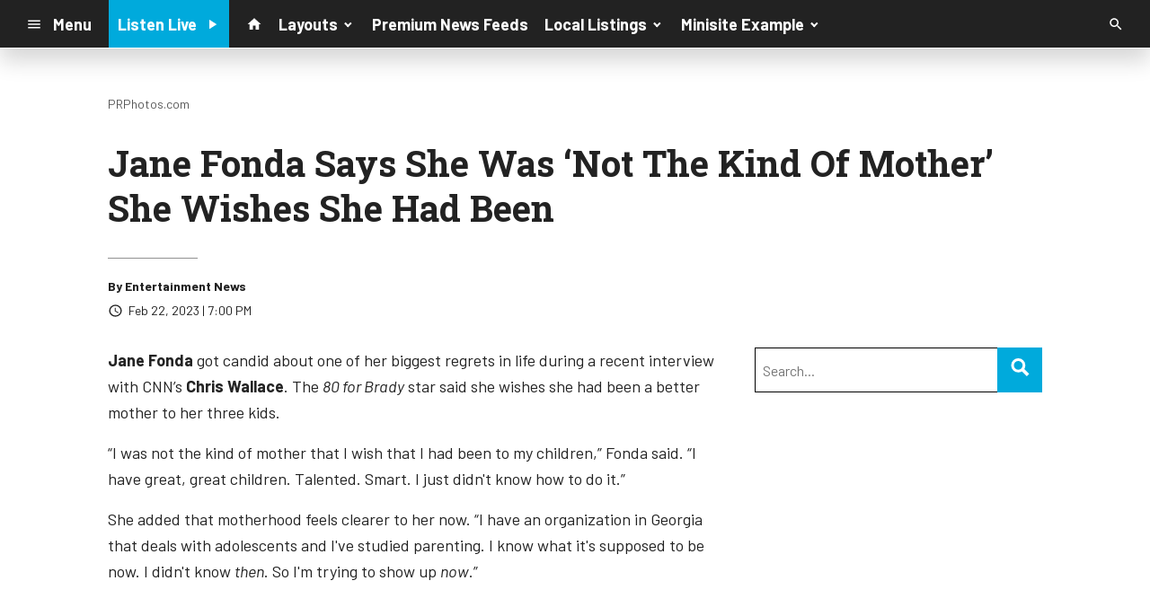

--- FILE ---
content_type: text/html; charset=utf-8
request_url: https://www.google.com/recaptcha/api2/anchor?ar=1&k=6LchdXMgAAAAAP4dU47UWMAhU0Tc8Uf0ldZrstqZ&co=aHR0cHM6Ly9kMTY5OC5jbXMuc29jYXN0c3JtLmNvbTo0NDM.&hl=en&v=PoyoqOPhxBO7pBk68S4YbpHZ&size=invisible&anchor-ms=20000&execute-ms=30000&cb=dj5kffyd8jh1
body_size: 48861
content:
<!DOCTYPE HTML><html dir="ltr" lang="en"><head><meta http-equiv="Content-Type" content="text/html; charset=UTF-8">
<meta http-equiv="X-UA-Compatible" content="IE=edge">
<title>reCAPTCHA</title>
<style type="text/css">
/* cyrillic-ext */
@font-face {
  font-family: 'Roboto';
  font-style: normal;
  font-weight: 400;
  font-stretch: 100%;
  src: url(//fonts.gstatic.com/s/roboto/v48/KFO7CnqEu92Fr1ME7kSn66aGLdTylUAMa3GUBHMdazTgWw.woff2) format('woff2');
  unicode-range: U+0460-052F, U+1C80-1C8A, U+20B4, U+2DE0-2DFF, U+A640-A69F, U+FE2E-FE2F;
}
/* cyrillic */
@font-face {
  font-family: 'Roboto';
  font-style: normal;
  font-weight: 400;
  font-stretch: 100%;
  src: url(//fonts.gstatic.com/s/roboto/v48/KFO7CnqEu92Fr1ME7kSn66aGLdTylUAMa3iUBHMdazTgWw.woff2) format('woff2');
  unicode-range: U+0301, U+0400-045F, U+0490-0491, U+04B0-04B1, U+2116;
}
/* greek-ext */
@font-face {
  font-family: 'Roboto';
  font-style: normal;
  font-weight: 400;
  font-stretch: 100%;
  src: url(//fonts.gstatic.com/s/roboto/v48/KFO7CnqEu92Fr1ME7kSn66aGLdTylUAMa3CUBHMdazTgWw.woff2) format('woff2');
  unicode-range: U+1F00-1FFF;
}
/* greek */
@font-face {
  font-family: 'Roboto';
  font-style: normal;
  font-weight: 400;
  font-stretch: 100%;
  src: url(//fonts.gstatic.com/s/roboto/v48/KFO7CnqEu92Fr1ME7kSn66aGLdTylUAMa3-UBHMdazTgWw.woff2) format('woff2');
  unicode-range: U+0370-0377, U+037A-037F, U+0384-038A, U+038C, U+038E-03A1, U+03A3-03FF;
}
/* math */
@font-face {
  font-family: 'Roboto';
  font-style: normal;
  font-weight: 400;
  font-stretch: 100%;
  src: url(//fonts.gstatic.com/s/roboto/v48/KFO7CnqEu92Fr1ME7kSn66aGLdTylUAMawCUBHMdazTgWw.woff2) format('woff2');
  unicode-range: U+0302-0303, U+0305, U+0307-0308, U+0310, U+0312, U+0315, U+031A, U+0326-0327, U+032C, U+032F-0330, U+0332-0333, U+0338, U+033A, U+0346, U+034D, U+0391-03A1, U+03A3-03A9, U+03B1-03C9, U+03D1, U+03D5-03D6, U+03F0-03F1, U+03F4-03F5, U+2016-2017, U+2034-2038, U+203C, U+2040, U+2043, U+2047, U+2050, U+2057, U+205F, U+2070-2071, U+2074-208E, U+2090-209C, U+20D0-20DC, U+20E1, U+20E5-20EF, U+2100-2112, U+2114-2115, U+2117-2121, U+2123-214F, U+2190, U+2192, U+2194-21AE, U+21B0-21E5, U+21F1-21F2, U+21F4-2211, U+2213-2214, U+2216-22FF, U+2308-230B, U+2310, U+2319, U+231C-2321, U+2336-237A, U+237C, U+2395, U+239B-23B7, U+23D0, U+23DC-23E1, U+2474-2475, U+25AF, U+25B3, U+25B7, U+25BD, U+25C1, U+25CA, U+25CC, U+25FB, U+266D-266F, U+27C0-27FF, U+2900-2AFF, U+2B0E-2B11, U+2B30-2B4C, U+2BFE, U+3030, U+FF5B, U+FF5D, U+1D400-1D7FF, U+1EE00-1EEFF;
}
/* symbols */
@font-face {
  font-family: 'Roboto';
  font-style: normal;
  font-weight: 400;
  font-stretch: 100%;
  src: url(//fonts.gstatic.com/s/roboto/v48/KFO7CnqEu92Fr1ME7kSn66aGLdTylUAMaxKUBHMdazTgWw.woff2) format('woff2');
  unicode-range: U+0001-000C, U+000E-001F, U+007F-009F, U+20DD-20E0, U+20E2-20E4, U+2150-218F, U+2190, U+2192, U+2194-2199, U+21AF, U+21E6-21F0, U+21F3, U+2218-2219, U+2299, U+22C4-22C6, U+2300-243F, U+2440-244A, U+2460-24FF, U+25A0-27BF, U+2800-28FF, U+2921-2922, U+2981, U+29BF, U+29EB, U+2B00-2BFF, U+4DC0-4DFF, U+FFF9-FFFB, U+10140-1018E, U+10190-1019C, U+101A0, U+101D0-101FD, U+102E0-102FB, U+10E60-10E7E, U+1D2C0-1D2D3, U+1D2E0-1D37F, U+1F000-1F0FF, U+1F100-1F1AD, U+1F1E6-1F1FF, U+1F30D-1F30F, U+1F315, U+1F31C, U+1F31E, U+1F320-1F32C, U+1F336, U+1F378, U+1F37D, U+1F382, U+1F393-1F39F, U+1F3A7-1F3A8, U+1F3AC-1F3AF, U+1F3C2, U+1F3C4-1F3C6, U+1F3CA-1F3CE, U+1F3D4-1F3E0, U+1F3ED, U+1F3F1-1F3F3, U+1F3F5-1F3F7, U+1F408, U+1F415, U+1F41F, U+1F426, U+1F43F, U+1F441-1F442, U+1F444, U+1F446-1F449, U+1F44C-1F44E, U+1F453, U+1F46A, U+1F47D, U+1F4A3, U+1F4B0, U+1F4B3, U+1F4B9, U+1F4BB, U+1F4BF, U+1F4C8-1F4CB, U+1F4D6, U+1F4DA, U+1F4DF, U+1F4E3-1F4E6, U+1F4EA-1F4ED, U+1F4F7, U+1F4F9-1F4FB, U+1F4FD-1F4FE, U+1F503, U+1F507-1F50B, U+1F50D, U+1F512-1F513, U+1F53E-1F54A, U+1F54F-1F5FA, U+1F610, U+1F650-1F67F, U+1F687, U+1F68D, U+1F691, U+1F694, U+1F698, U+1F6AD, U+1F6B2, U+1F6B9-1F6BA, U+1F6BC, U+1F6C6-1F6CF, U+1F6D3-1F6D7, U+1F6E0-1F6EA, U+1F6F0-1F6F3, U+1F6F7-1F6FC, U+1F700-1F7FF, U+1F800-1F80B, U+1F810-1F847, U+1F850-1F859, U+1F860-1F887, U+1F890-1F8AD, U+1F8B0-1F8BB, U+1F8C0-1F8C1, U+1F900-1F90B, U+1F93B, U+1F946, U+1F984, U+1F996, U+1F9E9, U+1FA00-1FA6F, U+1FA70-1FA7C, U+1FA80-1FA89, U+1FA8F-1FAC6, U+1FACE-1FADC, U+1FADF-1FAE9, U+1FAF0-1FAF8, U+1FB00-1FBFF;
}
/* vietnamese */
@font-face {
  font-family: 'Roboto';
  font-style: normal;
  font-weight: 400;
  font-stretch: 100%;
  src: url(//fonts.gstatic.com/s/roboto/v48/KFO7CnqEu92Fr1ME7kSn66aGLdTylUAMa3OUBHMdazTgWw.woff2) format('woff2');
  unicode-range: U+0102-0103, U+0110-0111, U+0128-0129, U+0168-0169, U+01A0-01A1, U+01AF-01B0, U+0300-0301, U+0303-0304, U+0308-0309, U+0323, U+0329, U+1EA0-1EF9, U+20AB;
}
/* latin-ext */
@font-face {
  font-family: 'Roboto';
  font-style: normal;
  font-weight: 400;
  font-stretch: 100%;
  src: url(//fonts.gstatic.com/s/roboto/v48/KFO7CnqEu92Fr1ME7kSn66aGLdTylUAMa3KUBHMdazTgWw.woff2) format('woff2');
  unicode-range: U+0100-02BA, U+02BD-02C5, U+02C7-02CC, U+02CE-02D7, U+02DD-02FF, U+0304, U+0308, U+0329, U+1D00-1DBF, U+1E00-1E9F, U+1EF2-1EFF, U+2020, U+20A0-20AB, U+20AD-20C0, U+2113, U+2C60-2C7F, U+A720-A7FF;
}
/* latin */
@font-face {
  font-family: 'Roboto';
  font-style: normal;
  font-weight: 400;
  font-stretch: 100%;
  src: url(//fonts.gstatic.com/s/roboto/v48/KFO7CnqEu92Fr1ME7kSn66aGLdTylUAMa3yUBHMdazQ.woff2) format('woff2');
  unicode-range: U+0000-00FF, U+0131, U+0152-0153, U+02BB-02BC, U+02C6, U+02DA, U+02DC, U+0304, U+0308, U+0329, U+2000-206F, U+20AC, U+2122, U+2191, U+2193, U+2212, U+2215, U+FEFF, U+FFFD;
}
/* cyrillic-ext */
@font-face {
  font-family: 'Roboto';
  font-style: normal;
  font-weight: 500;
  font-stretch: 100%;
  src: url(//fonts.gstatic.com/s/roboto/v48/KFO7CnqEu92Fr1ME7kSn66aGLdTylUAMa3GUBHMdazTgWw.woff2) format('woff2');
  unicode-range: U+0460-052F, U+1C80-1C8A, U+20B4, U+2DE0-2DFF, U+A640-A69F, U+FE2E-FE2F;
}
/* cyrillic */
@font-face {
  font-family: 'Roboto';
  font-style: normal;
  font-weight: 500;
  font-stretch: 100%;
  src: url(//fonts.gstatic.com/s/roboto/v48/KFO7CnqEu92Fr1ME7kSn66aGLdTylUAMa3iUBHMdazTgWw.woff2) format('woff2');
  unicode-range: U+0301, U+0400-045F, U+0490-0491, U+04B0-04B1, U+2116;
}
/* greek-ext */
@font-face {
  font-family: 'Roboto';
  font-style: normal;
  font-weight: 500;
  font-stretch: 100%;
  src: url(//fonts.gstatic.com/s/roboto/v48/KFO7CnqEu92Fr1ME7kSn66aGLdTylUAMa3CUBHMdazTgWw.woff2) format('woff2');
  unicode-range: U+1F00-1FFF;
}
/* greek */
@font-face {
  font-family: 'Roboto';
  font-style: normal;
  font-weight: 500;
  font-stretch: 100%;
  src: url(//fonts.gstatic.com/s/roboto/v48/KFO7CnqEu92Fr1ME7kSn66aGLdTylUAMa3-UBHMdazTgWw.woff2) format('woff2');
  unicode-range: U+0370-0377, U+037A-037F, U+0384-038A, U+038C, U+038E-03A1, U+03A3-03FF;
}
/* math */
@font-face {
  font-family: 'Roboto';
  font-style: normal;
  font-weight: 500;
  font-stretch: 100%;
  src: url(//fonts.gstatic.com/s/roboto/v48/KFO7CnqEu92Fr1ME7kSn66aGLdTylUAMawCUBHMdazTgWw.woff2) format('woff2');
  unicode-range: U+0302-0303, U+0305, U+0307-0308, U+0310, U+0312, U+0315, U+031A, U+0326-0327, U+032C, U+032F-0330, U+0332-0333, U+0338, U+033A, U+0346, U+034D, U+0391-03A1, U+03A3-03A9, U+03B1-03C9, U+03D1, U+03D5-03D6, U+03F0-03F1, U+03F4-03F5, U+2016-2017, U+2034-2038, U+203C, U+2040, U+2043, U+2047, U+2050, U+2057, U+205F, U+2070-2071, U+2074-208E, U+2090-209C, U+20D0-20DC, U+20E1, U+20E5-20EF, U+2100-2112, U+2114-2115, U+2117-2121, U+2123-214F, U+2190, U+2192, U+2194-21AE, U+21B0-21E5, U+21F1-21F2, U+21F4-2211, U+2213-2214, U+2216-22FF, U+2308-230B, U+2310, U+2319, U+231C-2321, U+2336-237A, U+237C, U+2395, U+239B-23B7, U+23D0, U+23DC-23E1, U+2474-2475, U+25AF, U+25B3, U+25B7, U+25BD, U+25C1, U+25CA, U+25CC, U+25FB, U+266D-266F, U+27C0-27FF, U+2900-2AFF, U+2B0E-2B11, U+2B30-2B4C, U+2BFE, U+3030, U+FF5B, U+FF5D, U+1D400-1D7FF, U+1EE00-1EEFF;
}
/* symbols */
@font-face {
  font-family: 'Roboto';
  font-style: normal;
  font-weight: 500;
  font-stretch: 100%;
  src: url(//fonts.gstatic.com/s/roboto/v48/KFO7CnqEu92Fr1ME7kSn66aGLdTylUAMaxKUBHMdazTgWw.woff2) format('woff2');
  unicode-range: U+0001-000C, U+000E-001F, U+007F-009F, U+20DD-20E0, U+20E2-20E4, U+2150-218F, U+2190, U+2192, U+2194-2199, U+21AF, U+21E6-21F0, U+21F3, U+2218-2219, U+2299, U+22C4-22C6, U+2300-243F, U+2440-244A, U+2460-24FF, U+25A0-27BF, U+2800-28FF, U+2921-2922, U+2981, U+29BF, U+29EB, U+2B00-2BFF, U+4DC0-4DFF, U+FFF9-FFFB, U+10140-1018E, U+10190-1019C, U+101A0, U+101D0-101FD, U+102E0-102FB, U+10E60-10E7E, U+1D2C0-1D2D3, U+1D2E0-1D37F, U+1F000-1F0FF, U+1F100-1F1AD, U+1F1E6-1F1FF, U+1F30D-1F30F, U+1F315, U+1F31C, U+1F31E, U+1F320-1F32C, U+1F336, U+1F378, U+1F37D, U+1F382, U+1F393-1F39F, U+1F3A7-1F3A8, U+1F3AC-1F3AF, U+1F3C2, U+1F3C4-1F3C6, U+1F3CA-1F3CE, U+1F3D4-1F3E0, U+1F3ED, U+1F3F1-1F3F3, U+1F3F5-1F3F7, U+1F408, U+1F415, U+1F41F, U+1F426, U+1F43F, U+1F441-1F442, U+1F444, U+1F446-1F449, U+1F44C-1F44E, U+1F453, U+1F46A, U+1F47D, U+1F4A3, U+1F4B0, U+1F4B3, U+1F4B9, U+1F4BB, U+1F4BF, U+1F4C8-1F4CB, U+1F4D6, U+1F4DA, U+1F4DF, U+1F4E3-1F4E6, U+1F4EA-1F4ED, U+1F4F7, U+1F4F9-1F4FB, U+1F4FD-1F4FE, U+1F503, U+1F507-1F50B, U+1F50D, U+1F512-1F513, U+1F53E-1F54A, U+1F54F-1F5FA, U+1F610, U+1F650-1F67F, U+1F687, U+1F68D, U+1F691, U+1F694, U+1F698, U+1F6AD, U+1F6B2, U+1F6B9-1F6BA, U+1F6BC, U+1F6C6-1F6CF, U+1F6D3-1F6D7, U+1F6E0-1F6EA, U+1F6F0-1F6F3, U+1F6F7-1F6FC, U+1F700-1F7FF, U+1F800-1F80B, U+1F810-1F847, U+1F850-1F859, U+1F860-1F887, U+1F890-1F8AD, U+1F8B0-1F8BB, U+1F8C0-1F8C1, U+1F900-1F90B, U+1F93B, U+1F946, U+1F984, U+1F996, U+1F9E9, U+1FA00-1FA6F, U+1FA70-1FA7C, U+1FA80-1FA89, U+1FA8F-1FAC6, U+1FACE-1FADC, U+1FADF-1FAE9, U+1FAF0-1FAF8, U+1FB00-1FBFF;
}
/* vietnamese */
@font-face {
  font-family: 'Roboto';
  font-style: normal;
  font-weight: 500;
  font-stretch: 100%;
  src: url(//fonts.gstatic.com/s/roboto/v48/KFO7CnqEu92Fr1ME7kSn66aGLdTylUAMa3OUBHMdazTgWw.woff2) format('woff2');
  unicode-range: U+0102-0103, U+0110-0111, U+0128-0129, U+0168-0169, U+01A0-01A1, U+01AF-01B0, U+0300-0301, U+0303-0304, U+0308-0309, U+0323, U+0329, U+1EA0-1EF9, U+20AB;
}
/* latin-ext */
@font-face {
  font-family: 'Roboto';
  font-style: normal;
  font-weight: 500;
  font-stretch: 100%;
  src: url(//fonts.gstatic.com/s/roboto/v48/KFO7CnqEu92Fr1ME7kSn66aGLdTylUAMa3KUBHMdazTgWw.woff2) format('woff2');
  unicode-range: U+0100-02BA, U+02BD-02C5, U+02C7-02CC, U+02CE-02D7, U+02DD-02FF, U+0304, U+0308, U+0329, U+1D00-1DBF, U+1E00-1E9F, U+1EF2-1EFF, U+2020, U+20A0-20AB, U+20AD-20C0, U+2113, U+2C60-2C7F, U+A720-A7FF;
}
/* latin */
@font-face {
  font-family: 'Roboto';
  font-style: normal;
  font-weight: 500;
  font-stretch: 100%;
  src: url(//fonts.gstatic.com/s/roboto/v48/KFO7CnqEu92Fr1ME7kSn66aGLdTylUAMa3yUBHMdazQ.woff2) format('woff2');
  unicode-range: U+0000-00FF, U+0131, U+0152-0153, U+02BB-02BC, U+02C6, U+02DA, U+02DC, U+0304, U+0308, U+0329, U+2000-206F, U+20AC, U+2122, U+2191, U+2193, U+2212, U+2215, U+FEFF, U+FFFD;
}
/* cyrillic-ext */
@font-face {
  font-family: 'Roboto';
  font-style: normal;
  font-weight: 900;
  font-stretch: 100%;
  src: url(//fonts.gstatic.com/s/roboto/v48/KFO7CnqEu92Fr1ME7kSn66aGLdTylUAMa3GUBHMdazTgWw.woff2) format('woff2');
  unicode-range: U+0460-052F, U+1C80-1C8A, U+20B4, U+2DE0-2DFF, U+A640-A69F, U+FE2E-FE2F;
}
/* cyrillic */
@font-face {
  font-family: 'Roboto';
  font-style: normal;
  font-weight: 900;
  font-stretch: 100%;
  src: url(//fonts.gstatic.com/s/roboto/v48/KFO7CnqEu92Fr1ME7kSn66aGLdTylUAMa3iUBHMdazTgWw.woff2) format('woff2');
  unicode-range: U+0301, U+0400-045F, U+0490-0491, U+04B0-04B1, U+2116;
}
/* greek-ext */
@font-face {
  font-family: 'Roboto';
  font-style: normal;
  font-weight: 900;
  font-stretch: 100%;
  src: url(//fonts.gstatic.com/s/roboto/v48/KFO7CnqEu92Fr1ME7kSn66aGLdTylUAMa3CUBHMdazTgWw.woff2) format('woff2');
  unicode-range: U+1F00-1FFF;
}
/* greek */
@font-face {
  font-family: 'Roboto';
  font-style: normal;
  font-weight: 900;
  font-stretch: 100%;
  src: url(//fonts.gstatic.com/s/roboto/v48/KFO7CnqEu92Fr1ME7kSn66aGLdTylUAMa3-UBHMdazTgWw.woff2) format('woff2');
  unicode-range: U+0370-0377, U+037A-037F, U+0384-038A, U+038C, U+038E-03A1, U+03A3-03FF;
}
/* math */
@font-face {
  font-family: 'Roboto';
  font-style: normal;
  font-weight: 900;
  font-stretch: 100%;
  src: url(//fonts.gstatic.com/s/roboto/v48/KFO7CnqEu92Fr1ME7kSn66aGLdTylUAMawCUBHMdazTgWw.woff2) format('woff2');
  unicode-range: U+0302-0303, U+0305, U+0307-0308, U+0310, U+0312, U+0315, U+031A, U+0326-0327, U+032C, U+032F-0330, U+0332-0333, U+0338, U+033A, U+0346, U+034D, U+0391-03A1, U+03A3-03A9, U+03B1-03C9, U+03D1, U+03D5-03D6, U+03F0-03F1, U+03F4-03F5, U+2016-2017, U+2034-2038, U+203C, U+2040, U+2043, U+2047, U+2050, U+2057, U+205F, U+2070-2071, U+2074-208E, U+2090-209C, U+20D0-20DC, U+20E1, U+20E5-20EF, U+2100-2112, U+2114-2115, U+2117-2121, U+2123-214F, U+2190, U+2192, U+2194-21AE, U+21B0-21E5, U+21F1-21F2, U+21F4-2211, U+2213-2214, U+2216-22FF, U+2308-230B, U+2310, U+2319, U+231C-2321, U+2336-237A, U+237C, U+2395, U+239B-23B7, U+23D0, U+23DC-23E1, U+2474-2475, U+25AF, U+25B3, U+25B7, U+25BD, U+25C1, U+25CA, U+25CC, U+25FB, U+266D-266F, U+27C0-27FF, U+2900-2AFF, U+2B0E-2B11, U+2B30-2B4C, U+2BFE, U+3030, U+FF5B, U+FF5D, U+1D400-1D7FF, U+1EE00-1EEFF;
}
/* symbols */
@font-face {
  font-family: 'Roboto';
  font-style: normal;
  font-weight: 900;
  font-stretch: 100%;
  src: url(//fonts.gstatic.com/s/roboto/v48/KFO7CnqEu92Fr1ME7kSn66aGLdTylUAMaxKUBHMdazTgWw.woff2) format('woff2');
  unicode-range: U+0001-000C, U+000E-001F, U+007F-009F, U+20DD-20E0, U+20E2-20E4, U+2150-218F, U+2190, U+2192, U+2194-2199, U+21AF, U+21E6-21F0, U+21F3, U+2218-2219, U+2299, U+22C4-22C6, U+2300-243F, U+2440-244A, U+2460-24FF, U+25A0-27BF, U+2800-28FF, U+2921-2922, U+2981, U+29BF, U+29EB, U+2B00-2BFF, U+4DC0-4DFF, U+FFF9-FFFB, U+10140-1018E, U+10190-1019C, U+101A0, U+101D0-101FD, U+102E0-102FB, U+10E60-10E7E, U+1D2C0-1D2D3, U+1D2E0-1D37F, U+1F000-1F0FF, U+1F100-1F1AD, U+1F1E6-1F1FF, U+1F30D-1F30F, U+1F315, U+1F31C, U+1F31E, U+1F320-1F32C, U+1F336, U+1F378, U+1F37D, U+1F382, U+1F393-1F39F, U+1F3A7-1F3A8, U+1F3AC-1F3AF, U+1F3C2, U+1F3C4-1F3C6, U+1F3CA-1F3CE, U+1F3D4-1F3E0, U+1F3ED, U+1F3F1-1F3F3, U+1F3F5-1F3F7, U+1F408, U+1F415, U+1F41F, U+1F426, U+1F43F, U+1F441-1F442, U+1F444, U+1F446-1F449, U+1F44C-1F44E, U+1F453, U+1F46A, U+1F47D, U+1F4A3, U+1F4B0, U+1F4B3, U+1F4B9, U+1F4BB, U+1F4BF, U+1F4C8-1F4CB, U+1F4D6, U+1F4DA, U+1F4DF, U+1F4E3-1F4E6, U+1F4EA-1F4ED, U+1F4F7, U+1F4F9-1F4FB, U+1F4FD-1F4FE, U+1F503, U+1F507-1F50B, U+1F50D, U+1F512-1F513, U+1F53E-1F54A, U+1F54F-1F5FA, U+1F610, U+1F650-1F67F, U+1F687, U+1F68D, U+1F691, U+1F694, U+1F698, U+1F6AD, U+1F6B2, U+1F6B9-1F6BA, U+1F6BC, U+1F6C6-1F6CF, U+1F6D3-1F6D7, U+1F6E0-1F6EA, U+1F6F0-1F6F3, U+1F6F7-1F6FC, U+1F700-1F7FF, U+1F800-1F80B, U+1F810-1F847, U+1F850-1F859, U+1F860-1F887, U+1F890-1F8AD, U+1F8B0-1F8BB, U+1F8C0-1F8C1, U+1F900-1F90B, U+1F93B, U+1F946, U+1F984, U+1F996, U+1F9E9, U+1FA00-1FA6F, U+1FA70-1FA7C, U+1FA80-1FA89, U+1FA8F-1FAC6, U+1FACE-1FADC, U+1FADF-1FAE9, U+1FAF0-1FAF8, U+1FB00-1FBFF;
}
/* vietnamese */
@font-face {
  font-family: 'Roboto';
  font-style: normal;
  font-weight: 900;
  font-stretch: 100%;
  src: url(//fonts.gstatic.com/s/roboto/v48/KFO7CnqEu92Fr1ME7kSn66aGLdTylUAMa3OUBHMdazTgWw.woff2) format('woff2');
  unicode-range: U+0102-0103, U+0110-0111, U+0128-0129, U+0168-0169, U+01A0-01A1, U+01AF-01B0, U+0300-0301, U+0303-0304, U+0308-0309, U+0323, U+0329, U+1EA0-1EF9, U+20AB;
}
/* latin-ext */
@font-face {
  font-family: 'Roboto';
  font-style: normal;
  font-weight: 900;
  font-stretch: 100%;
  src: url(//fonts.gstatic.com/s/roboto/v48/KFO7CnqEu92Fr1ME7kSn66aGLdTylUAMa3KUBHMdazTgWw.woff2) format('woff2');
  unicode-range: U+0100-02BA, U+02BD-02C5, U+02C7-02CC, U+02CE-02D7, U+02DD-02FF, U+0304, U+0308, U+0329, U+1D00-1DBF, U+1E00-1E9F, U+1EF2-1EFF, U+2020, U+20A0-20AB, U+20AD-20C0, U+2113, U+2C60-2C7F, U+A720-A7FF;
}
/* latin */
@font-face {
  font-family: 'Roboto';
  font-style: normal;
  font-weight: 900;
  font-stretch: 100%;
  src: url(//fonts.gstatic.com/s/roboto/v48/KFO7CnqEu92Fr1ME7kSn66aGLdTylUAMa3yUBHMdazQ.woff2) format('woff2');
  unicode-range: U+0000-00FF, U+0131, U+0152-0153, U+02BB-02BC, U+02C6, U+02DA, U+02DC, U+0304, U+0308, U+0329, U+2000-206F, U+20AC, U+2122, U+2191, U+2193, U+2212, U+2215, U+FEFF, U+FFFD;
}

</style>
<link rel="stylesheet" type="text/css" href="https://www.gstatic.com/recaptcha/releases/PoyoqOPhxBO7pBk68S4YbpHZ/styles__ltr.css">
<script nonce="dxUwpuLRgaw-CfXxn_kxyQ" type="text/javascript">window['__recaptcha_api'] = 'https://www.google.com/recaptcha/api2/';</script>
<script type="text/javascript" src="https://www.gstatic.com/recaptcha/releases/PoyoqOPhxBO7pBk68S4YbpHZ/recaptcha__en.js" nonce="dxUwpuLRgaw-CfXxn_kxyQ">
      
    </script></head>
<body><div id="rc-anchor-alert" class="rc-anchor-alert"></div>
<input type="hidden" id="recaptcha-token" value="[base64]">
<script type="text/javascript" nonce="dxUwpuLRgaw-CfXxn_kxyQ">
      recaptcha.anchor.Main.init("[\x22ainput\x22,[\x22bgdata\x22,\x22\x22,\[base64]/[base64]/[base64]/[base64]/[base64]/[base64]/[base64]/[base64]/[base64]/[base64]\\u003d\x22,\[base64]\x22,\x22wr82dcK5XQ/Cl0LDhcOhwr5gB8KvGEfCjinDmsOfw43DrsKdUx3Cs8KRGx3Cmm4HeMO0wrPDrcK/w4QQN3B/dEPCksK4w7g2YsOtB13DjsKfcEzCj8Odw6FobcKHA8KiW8KqPsKfwqZ7wpDCtCc/wrtPw4bDpQhKwq7CsHoTwqvDhmdOL8ORwqh0w53DukjCknEBwqTCh8Oqw5rChcKMw4RwBX1eTF3Coi1HScK1RlbDmMKTazloa8OJwqcBAQM+acO8w4jDmwbDssOTcsODeMOQP8Kiw5JLdzk6cTQrejFpwrnDo3wtEi11w7Jww5gQw6rDizNtTiRAGk/Ch8KPw45yTTYmMsOSwrDDmwbDqcOwN3zDuzN6KSdfwqjCihQ4wrIpeUfCn8ODwoPCoizCgBnDgxw5w7LDlsK8w6Ahw75pc1TCrcKqw4nDj8OweMO8HsOVwox1w4g4fC7DksKJwqLCsjAaQXbCrsOobsK6w6RbwqvCt1BJMMO+IsK5RWfCnkIOKH/DqnDDocOjwpUhesKtVMKEw7t6F8K4C8O9w6/CuXnCkcO9w4oBfMOlbScuKsONw53Cp8Ovw6zCnUNYw4Rfwo3Cj1kAKDxOw6PCgizDqGsNZAIuKhlMw6jDjRZbJRJaVsK2w7gsw5HCscOKTcOZwpVYNMKQKsKQfH9ww7HDrwXDnsK/wpbCv03Dvl/DpQoLaDQtewAMR8KuwrZUwrtGIwElw6TCrR1Bw63CiURDwpAPKUjClUYuw63Cl8Kqw4JCD3fCr0/Ds8KNKcKDwrDDjFsvIMK2wofDhsK1I2Ifwo3CoMOqd8OVwo7DqCTDkF0EbMK4wrXDq8OVYMKWwrpFw4UcKmXCtsKkGSZ8KiLCjUTDnsKxw4TCmcOtw6zCmcOwZMKTwqvDphTDoA7Dm2I/wrrDscKtTsKREcKeF3kdwrMQwro6eA7DuAl4w4vCoDfCl01MwobDjT7DjUZUw5zDiGUOw4wRw67DrCHCoiQ/w6PConpjMmBtcWbDiCErNMOeTFXCmMOKW8OcwpN+DcK9wqnCpMOAw6TCpQXCnngpFiIaDF0/w6jDrTtbWAfCgWhUworCuMOiw6ZiKcO/[base64]/DhyLDkkvCjMO2wr9KDh7CqmMXwoxaw79Aw5tcJMOYHx1aw5vCuMKQw63CviLCkgjCtmfClW7ChAphV8O2OUdCKsKCwr7DgRcRw7PCqi/[base64]/Do8OzSMKUw7Q7NsO9wqo5wobCr8K0T3tYwowFw6dUwocfw57DvsKwf8KewpFGeF/Cnkwtw7Y5SwMawrElw5DDq8Onwp/ClsOPw5MGwrV1PnTDisKuwo/DnUzClMONXMOXw4LCi8OtUMKZLMOBehHDksKCYV/Dn8KBPMO4bzXDrcOKb8Otw75tc8K7wqjCgUN9wqskTDUAwrbDj2PDi8OMwqDDiMKTMw5Uw73CksOnw4vCpz/ClD9aw6V/YMK8asKJwrbDjMOYwrrCkgbCosOoa8OjPMKEw7nCg35EMRtFH8OMLcKAD8K8w7rCssKXwpVdw4JQw5HDijk/wpvDk3bDrWXDg1jDozh9w53Dk8KCIsKSw5leaT8LwrzCjcK+A1LCgkhhw5IDw7VRMcKAPm4gScK4ElvDiQZVwrYJwqvDiMOMfcOfFsOpwqYzw5fCoMK8JcKCAsKsCcKJHkFgwr7CmcKFDS/[base64]/woVXwr5sCkJ4wpLCgcKLPMOgbHjDsWMJwoPDlMOvw5LDhkNuw5TDu8KodMKrWDF2ax/DjFkCT8K/wovDh2IKFFd4diPCm2bDpzY3woYkYGPDrTDDjXx7EcOGw4fCs0TDtsOjZVtuw6tDfUl5w4rDvsOIw5sOwqwsw4ZHwo3Dkxs/[base64]/MMODw4M7w75Tw7VbwqRcwoPDscO5w7PDuGlff8KRC8Kgw69MwqHDosKcw5wYVg1hw73DgGhCGUDCoEAEHMKkw6QxwrnCqz9ZwoLDmg/DucORwqTDocOuw7XCkMK6wo0OYMK5OiTClcOCA8KHZMKMwqQiw7/DnXEQwoXDjHdpwp3DlS5nYkrCi2vCqcKcw7/Ds8O9w7cdCxFgwrLDvsK5RMOIw6hiw73DrcOdw5/Ct8O0E8Orw6HClEwow5kdAywxw79wY8O/[base64]/Dh8KLw7t3w7XDrzbChyMmbRbDgHXDlT8ibXHCjzTCmMKUw5vChMKDw55XG8OGB8Oyw4fDgCbCil7CuRPDhkfCvnjCqcODw7Jjwo1Nw7FxeHrCrcODwp/DsMKVw6TCoXTDjcK2w5F2EyUawpgLw4U8DSHCsMOBw5EAw7h7OB7Dp8O4UsOmeAEswr4NakbClsKZw5jDkMOdGyjCvRvCqMOiScKqIsKowpHCtsKSBHIdwpTCjsKuJMKRNh7DuFrCn8OTw6kPPV7DmwfCtsOpwpjDn0t/U8OMw5oxw6QJwooRRiJUPj45w4fCsDsEEMKXwoB9wppAwpzDo8KBwpPChGAuwo4pwqMgY24vwrp4wpoEw7/[base64]/CscOlw4fDoTp6QWTCszJAPsKbTlDCjUXDlVrCosO2VcOmw43CpcO3RMO6MWLChMOXw6o/w5dLVsOZwq3CuyPCq8KnRjd/wrY9wpjClyfDkCjCjzEZwp9nORfCq8OgwrrDsMKYfsOzwr7CnQHDliRrZS/CiC4Ac2lVwpnCpsO6JMOgw7cBw5fCgXnCtcKCH3fCtcOuwqDCllsNw5JJwoXChEHDtsOXwrI/wqofGCPDi3DCjsKvw6g6w4LCocKCwrDCuMKCCR9mw4bDhRxcL2nCp8K7EMOwP8KzwpsGR8KcBsKTwqUsGX5kOCN6wprDsX/CtScEAcKgNWnDk8KUeRPCkMKIasOdw6N8X2PCqhAvfSTDpzNxwo92w4TDp2grwpcqNMKuDXU6GMKUw68twrpMCE9PGsO3w7A1RcOuJsKBYMOFbSPCoMO6w5l6w6rDm8OMw6zDrsO+SSHDhsKxO8O9IMOcLn3DmnzDn8Ohw5zCqMOIw4V9wrjDisO2w4/Ch8OLQVNDEcKTwqFEw5jCgH1ZImnDtW9TSsOuwprDrcOWw4sxVMK1EMOnRMKJw4vCiwBoD8OSw5jDskLDrsOCQD03woLDrhRyDsOtYGDCt8KWw60AwqRYwrXDhj9Nw47DmMO5w5zCoUpKw4/Cl8OEMGhZwpzDoMKVUMKDwrdWZWx6w58tw6DDqHQEw5TCjy1HWRHDhiPCmwvDsMKRVsK2wpMeTwrCszrDowfCjD/[base64]/Dk214w78fcMO2w57DmcOcKg54w6zCj8O/VMK6blo3wrVHWMOswpF6LMK9EsO9w6MZw6zCqyJCL8KwYcKiEUbDj8OZesOWw6LCpwURNyx4KW4TLSofw4/[base64]/DmcKlVnHDnycHagfCq2NEb8KjDcOdw6xsXB5Gw7EHw53CrRLCscK1woxac2vDoMK0VTTCqQUkwp9cSiN0Jh1GwqLDp8Oew7nCmMK+w77DklfCvFdRB8OUw4ZsR8KzFkTCs0tfwp/DssKzwrTDmMKKw5jDiTXDhAHDsMKcwoImwqzCgcOuUWxLKsKiw73DjW7DsQXClBLCm8K4OB5uKVgMaBVcw6YHw5sIwqzCjcKPw5RxwpjDhx/DlnXDtmxrPMK1HBhwC8KRCsKFwr3DpMK+VWNYw7XDgcKqwpdJw4fDpMKgU0TDtcKEKi3CkmcjwolUR8KhURVAw6QKw4gdwqzDnS3Chy1ew4/DocK+w7ZiQsOgwr3DqMKWwrTDlwTCrTt1Dg7CgsO+TFpqw6R+w4xsw5XDt1RGMMKkFXIHOnXCnsKnwojDjkBIwooMLUEjBjw/[base64]/Cl0BKQMObwpokwpDDvD8nw6XCgAJeZsOPe8K/McO0BsO/[base64]/CpcO2YzLCvRvCn8KVw59ZPcOvTcKDDcO1GDzDm8KJecOGHsK2YsKTwqLDo8KbdC0tw63Cj8OMJ1jCiMO1RsKUO8Ktw658wqhicMK/w47DqMOuU8OYHTHDgnbChMOtw7Eqwr1AwpNTw6HCsFLDm3vCmhHChBvDrsO1acO7wonCq8OEwqPDt8Kbw5LDsVc4CcOrd33Dmh4yw4TCnEJPw7dIOljCkTnCt1jCicOJc8OpMcOkc8KnSV56KEsZwowhDsKDw63CiEYOw6xfw4rChcKYOcKrw5ROwqzDhDHDg2EFNz/CknjClSwXw49Iw5BecWPCosOcw5jCjcKuw40pw5jDsMOLw4JowrIdU8OSAsOQMcKhRsOew6PDt8OIw7DDhcKxI1gbBHdnwrbDrMK2VmTCqWs4OcOADcKkw7fDqcKiQcOTeMKtw5XDj8OQwoLCjMKWA30Mw65QwpoNFcOZOsOibsOmw7BHEsKRHlXChHnDmcKkwq0oT1/[base64]/Ctn9Iw4DDiR4Pwp0hw4llOXPCoMOJDMOOw4wmworCpcKCwqLDm1vCh8KYNcOcw4DDucOFaMK8woXDsGHDlsOkTULDjEBdYsK5wrvDvsO8Ez0mw68fwp92O0MvWcKQwq3DosKHwrTDqFvCl8O7w7FOP2nDuMK2YcKZwp/CtSQIwpHCiMOqw5gdBMO0wp9UcsKAM3bCjMOOGCnCnWXCvyrCjQLDicOCw4scw63DjFJvMCdfw7PDmhbCjh4nJEMbUsKWXMKwdirDjcOdD2IUYB3Dt0DDjsOQwr4lwo3DmMKgwrQcwqUWw6TClSfDq8KDSFLCtl/CsnE1w4rDj8KGw65gX8O+w53Chl4Mw6LCucKOwrosw67CrHtHGcOhZiDDn8KuEMO1w7Rlwpg7PSTDkcKiJ2DDsW11w7MAY8Okw7rCoAnCtcK+wpxxw73DqioFwp8/wq3DnBDDn1TDqcKEw4nCnAzDnMKCwqzCtsOzwqAew6TDpBZEC01OwpdLeMKuUcOjDsOKwphZXzPCqVvDjBDDlcKtJkHCr8KcwpnCtj86w7PCqcK7BDXDh0tYecOTbSvDn1kQFlxeb8ODA14lYkTDkQ3DjW3Do8Krw5/DrMO/esOiEmnDiMKlWhVPFMKKw5lRNgLDrWZgUcK4w6XCpsOPfMOKwqLDt3/DpsOEw5sTw43DiQTDi8ORw6RlwrVLwq/Dv8KyO8Kgw6tzwqfDvnvDgjxKw6HDsw3DpynDjcO5IMOvaMOvJGt+wodqwqo0wojDnD9CUyQMwppLCsKcDmAOwqHCmGwgMjLClMOMW8O1wrNvw5bCgsOhdcOOwpPCr8KEOVLDksKyQsO5w6DDq3FPwrYRw5HDrMKQaVQVwqXDgjsNw6jDqk7CnFIaSG/ChcOdw5vCmQx5w7jDsMKsLEtlw63DuCIywpLCglUGwqLCnsKvdMKTw6x3w4w0R8OTYwzDtsKSHMOXWjDColhmFzFEBF/ChVE/HF7DlsOvNVEHw7RJwpobIVRvBcO3w6XDu1TCn8O/[base64]/IcORwrAewph2w73Du8Obw6xfHsK2ARUJwoU/wp3CjMKmJD0NIygzw4pCw6crw5fCnXTCj8K/wpUJDMKGwojCokPCkEjDhMKGEUvDkD1qWDrCg8OEHjA5XxbDucOSWA44eMO8w79CQsOEw7fCvTvDlE11w5Z/MxpNw4saBkzDjHrCnA7DncOWw4zCuhE2PwfCjiM9wpfDh8K0W0xsHnbDhh0iZMKWwrvDmF3DrgfDlMKjw6HDkhnCr2nCksODwrvDucKua8O9wr51LHIHU3XCqnPCunNEwpPDisOWHyg/[base64]/Dp2DDrzLDi8K0w65nwrZGEFdxwoPDqMK1w5DCsDpawozDusKJwotJRQNFwonDuwfClD9yw4PDtgrDiih5w6jDmR/Co10Qw5vCjRrDscOQEsOUdsK5wpnDrDbCnMO/FcOMclJwwrDDl0zCn8KvwqnDiMKoPsOUwovDniZhSMKewprDscOFQsO/w4LCgcO9B8Kmw65ywqVRTDYKZcO0O8K2wpZpwq5nwoVKSTZ/[base64]/YcOiwpjDmhhfKEk2wpjDjcO7VWnDuMKuwoZQDcOhw7gdwrjCsgnCl8OSRQFKBisrWsK3f0kCw4/[base64]/DqsO6w6keKsODwqXDi8OiwpYSLwAJZ8KwwptjecOxIAnDpADCsWEEKsOIw6bDhA07RzZbw7vDuGVTwoPCgGhuY2spccOody8Gw63Dr2TDkcK4JsKlwoDChHdRw7tqJ1NwDAzCg8K/wo1QwpPCksOJJXtYXsOfZR/DlUDDnsKNRgRUS3bCv8OweD55VGYEw4M/wqTDnyPDscOLHcOPZk7DkcOcOzLDgMKjABg7w6bCvkPCkcOyw4DDmMKqw5Y1w7rDq8OeeRvDl3fDkGBewrw0wp7DgjxOw4/CoTrClAMbw5fDliBFL8O4w7jCqg7DgBd5wr4jw7bCtMKxw5tJMFBxIsOpGcKpMMKNwqJYw7zCo8Kcw64aKi9NCcK3Kg8WJFwZwpnDsxjCriQPQzUhwpzCkRMEwqHCiXVow5zDsh/DrcK1DcK2K0A1wp3DkcKkwpjDqsK6w4fDsMOmw4fCgsKjwpbClU7DhDJTw4ZGwprCk2LDmMKYXk8pdj8Tw5Y3Jk5fwoUSMMOLNXBQcCLCmsK9w7PDvsKpwoc2w6J/wp5dcUbCmkbChsOaDxJcw5lbT8OqKcKawoobNMKVwrsuw4heWGwaw5QJw4ETQ8OeFEPCvQXCgj8aw5/DiMKCw4PCkcKmw4nCjSLCu3vCh8K1YMKTw53DhcKnNcKFw4bDjyBAwq0wEcKBw44Cwq4pwqDCtsKiLMKEwqRkw5AnYS7DoMObwrPDvDkKwrfDt8K6KMOWwqQhwq3DnXzDlMOxw7PDu8KodT/DjQDDvMKgw6omwobDpsKgwoZkw4AzJFPDjWvCt1fCkMO4OsKfw7wKFTTDj8OJw6B1ZBLDqMKkw4bDmWDCv8O7w5/DpMO/dmpTdMKlCCjCkcOpw7I5EsKKw55twpEmw6DCqMOhHGfCusKxbSpXa8Oow7NpTHhHNF/[base64]/[base64]/[base64]/wpLDkWHCtUzDqgLCvcOMwpPDhcKMWMOed3gnw4NWJ0Q+E8OcbkzCk8K4CMKuw60RMg/DqBIbaWXDmcKxw4gha8KTRRxmw6Exw4RSwoF0w7DCv2zCusKICS0mZcO4XsOqUcK2TmRwwqjDtG4Pw7U+ZgbCu8O6wrsldRt2w4UIwqXCl8KkA8KAGCMebWDCgcK1csO1KMOhQ3IJNULDqcKdZcO2w5zDnA3DrHp5W0vDtzI/SF4Xw4nDuBfDhUbDrXHDgMOAwqnDkcKuNsOyP8OYwqpiHGpqesKww6rCjcKMFMOFEVpYKMOxw7Maw6vDgjwdwpjDscK/w6dzwpNQwoTCuCjDjx/CpGDDs8OiQMK2BElIwovDuSXDqUgwCXbDnX/[base64]/CjSZ/wrXDtsKFOQ0HPwtEw50gwofDvEoREsOrTgIfw6bClcOkdsO5HEfCrsO7BcKYwpnDj8OIPh1HZHcPw57CvTklwo3CoMOXwq/CgcOMPy/DmH9YA2w9w6fDhMKobRllwr/CosKobXkHJMK/bQ0fw5JSwrNvRsKZw4VpwqTDjwPCisKMbsO4AEtjHQcuJMOYw445EsOjwqQMwrkTSX1rwoPDgGdswq7DiX/CoMKVQsKbw4JMe8KQQcOUWMO+w7XDkV9kw5TCusOPw70dw6bDu8Otwp/Cg3LCh8OWw7oaCGnDr8OGUUVDF8KKw5YIw74oA1dbwoAKwrZyAG3DniMhYcK2L8Ofe8K/wq0hwoQCwrnDikV2bmvCrAUrw69jPgtSNsKKw4XDrTQ0Z1nCuHHDpMOdJ8Ouw4/[base64]/ColDDsn/DscKSw5nDrcOmX1J+ecOsw44gbUp+wpnDiycWc8K6w4TCuMKgNRvDsxRBdh3CkCLCp8K+wqjCnz/CkcOFw4vDqWHCkhrDjEAVbcOBOFpjOG3DjRlaXWwswp3CocOmIGRqaR/CkMOdwp0LLy8SelvCr8ODwqXDh8Ktw7LCgiPDkMO2wpbCvnh4wqbDn8OEwr3CisKSS2HDrMOCwpxzw4cZwpzDvMOdw5dxw7M2FloaKsKyRw3Dhn3Dm8OwX8ODaMKuwovDqcK/ccORwpYfDsO4TmrClg0Nw7o6ZsOuZMKQVX9EwrpVOMOzCmLDicOWDD7DtMO8B8OZSDHCsWF/[base64]/CsQM1MSXDvifDt3/CmAPDmw0HOQcfL1vDkTgGDDkrw71VNsOUWks0H0DDt1pewr1bAsOITMOmU1RkaMOmwrDDtGVIWMOJVMOtQ8Onw4sZw61/w5jCgyEEwrchwq/DjS/DpsOuOHjCtyEFw4PCuMO5w79Cw5JZw7hkHMKKw4Rdw7TDq1nDknQTMANRwprCrsKjeMOYScO9aMOQw5LCh3PConDCr8KzRi1TWArDlRJQLsKhWC1OCMOaSsKKURYfRVIUSMKkw7g/w4lsw47Dq8KJFMOkwrIfw4LDoGt7w5pAVMKkwoE4YT8Fw4QNbMOfw7haY8KKwrrDs8ONw4ABwr5vwoZ0RX0JCMOSwrcaIsKOwrjDvcKDwqtXMMKrXw4nwqYVecKTw5PDhC8pwp3DjmMewoAHwoHDk8O0wqTCjMKBw7/Dm3VDwoXCoBkkKSLCgcKcw5E/[base64]/DksOoPMKxw6fCqMOoUQ4gw5/Ct2LChQ7Chk7CpiDCp3XCmi4zXmA4wrhHwoHDqRJkwr3CvsOpwpnDpcOhwqYcwr4EO8OmwoB9H140w6AiOsO0w7hlw5QHWiAJw5BYQgrCvsO9ZyVawqvDgyzDpMOBwpzCpsK0wpDDpMKgBsKMWMKXwrd7DRdeDCHCkcKIEsOoQMKuNsKtwrLDmT/CqSXDiGNfbEh5FcK2WTPCpg3DhGLDgsOYKcOtMcO9wqoZUl7DpsOjw4XDpsKZIMKEwrhMw6vDsEXCvBp5OGshwpPDrcOcw7jDnsKEwrY+w5JuCMKRNVjCpcK/w7s0wqjDjkXCiUU3w5bDu2cBUsKIw7XCo2NowoMdFMKrw5VdfQdmWCBBf8OkPX4yY8OBwp0EEENiw4ZPwq/DhcKjYMOWw73DqRXDusKICMKFwo0JdcKRw65YwpQTUcKffcOFaWnComTDtkfCiMKPasKPw7tBJcK3wrJCTsOhNMO2QBjDj8KSARzDnDfDhcKXXTPCtSFvwog9wozCnMOiHjvDpMOGw68lw73Dm1HDojnCnMK8fVAmV8Klf8OvwqLDpsKKbMOldCk3DSQJwqfCsG/[base64]/BMOrMj3CocOFLMKdw4bCohtRw67CgsOFecKsRMOIwqPCpyVRRT/DrgLCrwhKw5law5/ChMO1WcKJX8K+wpJpCWBtw7PCmsKPw5DChcOPwpwPMxx3IMOKGMOvwr9LVANnwqkjw7zDnsOcw4M+woXDiAJhwpPCg3Qbw4/CpsO/BH/CjMKhwrdlw4TDlTjCpHvDkcK8w69HwozCjF3DtsOxw7ANTcOsdG7DhsK7w4dEL8KwE8KKwqNaw4QMC8OKwohGw5MuChDDqhwxwroxWzPCmlVfKwTCjDzCmUkFwq0Ow4zDu21dW8O5dsKUNTrDpcODwoTCgXB/wrbDicOEXMO3N8KueV1QwoHDpMK5BMKXw4x4wr9mwrnDohjCg0E6P3IKTMOMw5s2LMKHw5zCh8Kdw6UQTTFVwp/CoRzCrsKaYkB5A2fDpz/[base64]/CuRY9F8OVwoY8UMKkexE9YMObw5/DjsOhwo3CuWbCrcK7wonDvwLDgXjDhiTDu8KxCkrDoyjCsQ/Dtgc8wrtcwp81w6LDmh1Ew7vChV0Mw6zDozfDlFLCrBrDocODw7M0w7rDn8KSFRPDv3PDnwFcMXjDvMOUw6jCsMOiAcKuw7Y/woPDmDAvwoDCh3dEZMKGw6zCrsKfMMKcwrQxwoTDnsOBR8OFwrLCrG/[base64]/[base64]/w5PDhcKjw67Dr1UNf8O4fA87UQYbw5YvdFRzUMKuw7lkFlpFUGfDtcKiw53Ch8KLwqFYdgkGwqzDgzjChDHCmMOXwoQTFsOiE1ZEw5x2EsKmwqoFQcOKw70jwp/Do3fDmMO2GcOSd8K/OcKTWcK/bcOyw7YWFxXDq1bDmBpdwpxuw5ExMw5nMMKVG8KSMsKVfsK/YMOMwrLDgkrCocKFw64JTsOKacKMwrh6d8KwH8Opw67DriMaw4I8R2LDtcK2S8OvDMOLwp5Rw5DCg8ObBUVLJsKYcMODWsOUcRdcacOGw6DCgRfCl8O5wq1VTMKPBVAcUsOkwqrCgsOmbMO0w7EPKcOuwpExIR/ClkrCkMOYw49nfMKqw4ENPThBwroPBcO9G8OIw6gCe8KLMDUvw4/CmMKbwpxWwpzDm8K4JFHCpnLCnTcdOcKmw58jwozCk2VjbXw/aDkuwplbFkNIfMO0E3xBIn/CkMKbF8KgwqbDg8O0w7rDmC0iFcK4w4HDvTlhLMO0w7hhDmjCrD55NV0lwqrDpcOLwpbCglfDty0eKsKAfA9HwpLDo3JdwoDDgg/[base64]/wox9b8KnQF3DrsK5wprDgkFPBsKSwod/[base64]/Kl7ClBhwwp1kWBcyBMKLb0pvD1vCoz18Z1xZVmdfc2A/[base64]/W0xNT8KOwqTDtMORwq3Dh8KtTkbDlMO1w4/DsxDDiHbCnVYDDjDCmcOWwqwBXcKiw5ZcbsKQH8OwwrAKFVTDmjfCjEDDmmLDmsOYBQLCggUvw5HDkzXCv8OPDE1cw4rCksO/w6MBw419FVJbdwY1CMK3w75mw50Gw7rDsQlhw60gw6Vaw5tOwpXCjsOiKMOrJC9OFsKFw4VaIMOcwrbDgcK4w4cBCMKEw5cvKEB7DMOQQFnDtcK7wowzwodSwpjDmcK0GcKmNwbDrMOvwrR/L8OyY39dRsKwXhEoN1YFUMKodV7CsDDCnQtbJEXCiXAIw69bw5UPw7zCicKHwpfDuMKqQMKSHW/DlXXCr0AqFsOHDsKfZXJMw5bDpHEFfcKjw7tfwp4Qw5ZdwrYew5nDh8OhYMOyVcOCcTEAwpA4wpoSw5DDhSl5BXPCqXojMRFJwrtebSBxwrAjHCXDsMOeCC4mTVQzw7LCgEEVV8KIw5Alw6bCm8OzFTNJw4HDoDlrw4s7GU/CunFtMcOxw5Vqw6DDrMO6VcO/Ci3DjFtFwprCjMKtbFldw6PCiEUJw5bDjUfDqsKUwpkMJsKMwqtBT8O2DjrDni52woBPw6QNw7HCjzTDocKeJVvDoDvDvhzDlAPCjEdGwpoTQG7CjUnCinMFBsKiw6jDqMKBIx/DhkFmw6bDucOpwrdAEUjDtcKmZsK3IcOgwoNFHzfDrMKCMxbDpMKaWE1rF8Kuw53CnAnCvcK1w7/ConzCtjoIw7XDiMK0VcOHw7rCtMO/wqrCi0XDl1EnJ8OdSmHCpHPCjnQiCMKDDToAw7tBHztIB8OAwovCtcKidMK0w4/[base64]/DkXvDlDvDhcKcwp7CgAXDrMKeX8OMwrjCiEkUMsK2wr1DYsOAGh9ERcKQw54vwrxiw43DqmYJwoTDkCtcU0p4NMKnOQAmOmLCp0JyWTJoGipNRjPDlGjDtxDCgjbCvMK9Nh3DkDzDo2ljw5DDnAU8wqgyw4fDiGjDrlJuR07CpF0vworDhzrDpMOWaXvDgmRAwq9UHG/CpcKdw79+w5rCpC4OChYXwoVtbMOSHFjCp8Omw6FrZcKdG8Kyw7ErwpxtwopCw4DCh8KFbxnCpCfCjcOmVMKQwrFMw7HCksKEwqjDhRTCpwHDnx8+asKewrwbw50zw4V6VsO7dcOew43DkcOBVD7Cl3/DqcK6w4XCinDDssKJwop9w7ZEwrljw5hVf8O7AFvCosOudhFQK8KmwrZoSnUFw6wowofDrml9VcOSwpEkw5pSbcOORMOUwq7DncKhfU7CuiHChlnDmMOmDcKhwpwfCyPCox/CrMO5wrPChMKpw6TCnl7CqcOGwoPDgMOBwobCisOmOcKnRkADEDLCq8ORw6PDlwQKfCFYFMOgKAUfwrXDoWHDqsOcwqrDusOXw7/[base64]/DmnbDkcKRAwfDlMKGw6zDisKsKMKMwrjCssOgwq7Cnk7Clz8wwqPCvcKLwrMHw6kew4zCmcKEwqUkY8KuFMOcZ8OlwpbDvFcqGRw/[base64]/[base64]/[base64]/UnZ1wqZxVn3Ch8OIwo3Cg8KCwoYHw7EaJ11XLgtTYUB1w4pUwovCqcKFwpDDoibDjMKuwrPDkyY+w4hgwpktw6DDsCbDjsKsw4LCmMOzwqbClRw4UcKGR8KCw5F7UsKVwoLDm8OvFsOhQMKdwofCj1sXw61Pw6/DssOcLsOjLDrCicOLwr0Sw7XDsMOFwoLDsmhAwq7DksO2w61ywrPCtVNrwr5dD8OUwobDnsKbIxrDhsOuwpR/WsOxYsO1wqXDrkLDvwtswqTDkX5xw5N4EsKHwr44DsKNc8OjIUVqw4hOQsOVdMKDLsKOccK3Q8KUaC8cwo9QwrzCpsOZwo/[base64]/[base64]/CgMOqAG/CvsKnFxDCuRrChAXDrMKkw43Cvwtawq0+Tx92RMKBHy/[base64]/DmSfCmMO/PE9+w54gS8K0wqAnW8KCwpAZGE7CtBDDhBphwpHDhsK/w7UEw5NuNSfDk8Ofw4LDsx1rwpLCvgnDt8OWDEFFw5NRJMOSw4dfCsORUcKKWcKlwr/CtsKnwrdQIcKOw7s+CiTCm2YvAGjDsy1ba8KdMMOnPggbw5cEwq7DssO/GMOxw4rDo8KXU8K0YsKvUMKBwpzCi2bDiAJeQg0pwobCusKHK8K5w6LDn8KPORQxEVoPEMKYV3DDtsK0NmzCs1IpHsKgwr3Dv8Kfw45DZMKqL8KBwpFUw5ANfG7CgsORw5HCnsKQLjMPw5oSw5vDi8KkfMO5Z8OJSsOYNMKdMSUGwoEVBn5iJG3Cp0ZAwo/DjAVhw7xdNz4uMsOhCMKSwqUgP8KvCD48wql0YMOqw5kjScOow5Zqw5IqBH3DtsOhw6NZNsK0w6gsQMOXXTDCsEvCuE/CnSrCn2nCu3piVMOTf8O5w4EpNxAyNMK7wq7DsxwlWsO3w4NWBcK7GcOZwpMxwpsZwqwKw6nDiVDCqMOfOsORIcKpSHjDlMKowppURk7DvnRAw4FOwpHCoS4Aw4QBbXNYRRLCgQ0VJcKPd8Klw7grEMO8w4HDh8OXwo8uMxDCoMKNw5rDi8K/[base64]/DgHnCmQsQw6jDlMO1wqcfw6wuZ8KNFWbCnsKoJcOFwojDggYHwpzDgMKbED0fRsOBBntDEcKcODfDu8KfwobDq1tOaB8Yw4zDncO0w6Bvw67DhlDCr3U9w5DCjlQTwrY5ET0RPh3DksKHw5/CtMKDw7cxHnLCuiRQwrV8DsKFXsKowpPCkFQQcjnCsFnDtWgRw4ozw7jDlCJ7cFZ6NMKNw49Bw6l8wqA8w6bDvxjCgSfCgMKywoPCqgoHSsKPwpbDjT18asODw67DpcKSw6nDjj/Cogl8Z8OjT8KDP8KOw7/Ds8K6FCFcw6XCisOHVkwvK8K9Py/[base64]/CvQ/[base64]/CgFJpwrrCp8KQGsKTw7Rgw5FsFcKxw5YsZsKXw4bDj2LCv8Ksw4zCtCs8YsKfwqpOYijDv8KSDxzDocOTB11Mfz/Drm7CskRhwqApdcODc8O5w7jCscKOHkvDpsOlw5PDh8Kaw7drw6MfQsKkwo/ClsK/w7nDmW3Ch8KgeBppSVzDhsK8w6R/[base64]/DlsOSV8K4S0AaDMOOw50nw63DmG3Dt8O7W8KAQQvDtsO/ZcKyw5t7V2s9V2ZXRMKQI1rCiMKQNMOkw67DrMK1CMObw7hHwpfCgcKGw7tkw5coYMOMKipIw45OWsOPw4IVwpkQwpvDgMKbw4jCow/Cm8K6WMKQMXtZd1l/YsOHQ8O/w7pxw4DDvcKiwr7CucKsw7jCkHZJcD4QPxd/VwI6w5rCocODIcOTVDLCk3TDkMOFwpPCoQPDoMKTwrUqBhPDqFJkwrEOf8OIw6Uqw6hXaHbDucO8CMOywopDTx4zw63CqsOkNQ/CgsO6w5HDn3jCuMK7Gl07wqsMw6UUacOWwo55UULCmzkjw64NVcKnfVbCkGDCmT/[base64]/wp/CjMKbJzAGwpnCunNcwowSwp7CksOFWizDl8K2wo7CjHfDmC1bw4vCscKDIcKrwqzCvsO3w7hNwoV4CcOEVcKOJMOowo7CkcKxw7fDqkjCpxXCrMO2S8KJw4HCpsKDYMObwqI+SBnCmA7DnGxXwqjCs0t9wo7DscO0KsOSWcOCODrDvVvCkcO/NMOOwo5/w7bCrsKbwo7CtTgIHsKIIALCnWjCs03CimbDhiojwqUzOsKww57DrcKowqNESFHCpXtqHnTDr8O+XMKydj9Aw74HUcOEKMKQwpTCocOfMCHDtsO4wrHDqyJNwq/[base64]/CkcKLwqt0c8K7woosXsK/woVhwprDljllOsKPwp7CiMOVw4dbwrDDuTrDtXkFORs6XW7DqcKkw4tbW0AYw6zDtcKZw67CqFTCh8OkVnY/wq7Dl3IvBsOswrzDmsOaeMOSVsKewp3DtXUCFjPCmkXDpcO5w7zCikLCuMOVfT3CvMKhwo0vHS3DjmHDiyPCp3TCqX93w6TDqVQGdRMbFcKoEwVCQi7CusORHWAKHcOYScOWw7gEw6hHC8KNPy9pwprCq8KzbDXDl8KccsKowrd8w6A5WAEEwpHCuA/CoUdIw7YAw40HDsKswoBwMHTCu8KFXwhtw5PDtsKcw7HCkMOvwq3CqkbDnhTCnFPDjELDt8KZUUXCvXMCJsKww5V1w7jDi07Dm8OqHX/DulnDocOPV8OxJsKnwo/Ckx4Ow5olwo0wWMKtwo53w6vDl1PDqsKNS1TCrA8Gd8OwISfDoFEcRR5bbsOuwrrCmsOnwoBmdwDDgcKYXSBbw4A7E1jDsknCi8KTYsKWYcOhXMKQw5zCuS3CrnDCkcKLwrxHw6g+FMKEwr7DrC/DkkbDn3vDmlTCjgTCtkfDlgExRH/DhQMfdz4GNMOrRijDhsOxwpfDocKBwrlaw7xpwq3DnHXCgG9bOsKRHjcDcEXCpsOjBRHDhMOswrTDrh5hL33CusK1wrxqW8KewoZDwpsGJsOKQ0o4YcO5w582SX5vw64rR8Opw7Z3wq9IUMO0MyzCisOMw59AwpTCmMOvCMKxwrJDScKLam/Dt2fCqXvChl1Tw6QudDJ9NDfDiQQUFMO0wrtBw5rCmMObwrXCgk46I8OMG8OqWGV3UcOsw4FpwpXCqS8PwroYwqV+wrXCkTdGITNWE8Kewp/Dry/CmsKcwp7CsSjCpWLDnHwdwq7CkAZwwpXDtRYIQsOiH34ON8K+VMKXGADDssKQNsOqwpzDicOYEUtRwqZwXhdWw5p5w7/ClcOqw6TDiAnDisOlw4NuYcOkEG3CpsOBUFNfwrTDgGjCqMOmfMKhZHorIg/[base64]/[base64]/w4IRwoDCi8OrwpPCvcOGMGnCiWjCqCzDucKhw7ZgRMKDRMKDwpJmMTDCl2vDjVIYwrofMyXCnsKow6jDpQsxJChNwqZrwoBiwotGDC3DsGjCo1o5wqggwro6w51JwozCtCvDn8KiwqXDgMKodw4Nw5HDmVPDrsKMwrnDrRnCoUsuXGVAw6nDjh/[base64]/CrMKiIw8dwqMWMzgGwq7DqTZkwpwSwqfDuMKrwrJnYXQqSsOaw6F3wrJIT3d3ZMOCw5Y5flJ6S0zCmCjDrzcCw7bCplnDv8OjBVBtJsKew7jDhGXCmT4qBTjDtcO3w5c0wpdUJsKGw5XDiMOYwo3DpsOHwoLCtMKiIsKCw4/Cmy3CksKPwpYhRcKFPX5lwqTCr8OTw5vCsgzDn2hPw7rDuUlBw7hCw4bCmsOuKj/CncOFw51cwqHCrkM8cA/CvnzDscKQw5XCpMKaF8K0w5l9G8OGw7TDkcO8XTfDm1PCsEx5wpXDnDzCucKcBR9tDG3CqcOCa8KSeTrCnBLDosOFw4UMwq/CtQ/CpW5Nw6DCvUXCumrCncOWbsKIw5PDhAIsezLDrjRCGsOna8KXXVU4Xn7CuHtASxzCqWR8w4RTw5fCocOVacOxwrzClsOcwo3Ct39SNcO5GTjDtAsfw4TDmMKdL1tYf8Ktw6hgw7cWMHLDhsKvFcO+Qh/ChB/[base64]/Cont7w7PDlCjCg8KYJsKBdMOfw4wQNsKcWcOWw4kvEcO2w77DmsO5dn4wwqt1McOqw5F0w49EwqHDiiLCtFjCnMK8wqHCqcKYwpLCtALClcKcw7fCssK3WMO6Q3AdKFRPFkbDjEYJw4rCvmDCjMKTeysrcMOQWE7DgTHCr0vDksKKOMKdeTrDhsKRYWHCs8O/CMKMYEPCoQXDgR7Cv059asKcw7Zhw7bChcOqw57DmXnDsldeEhpIKW1YD8O3EQIgw5TDt8KOFgwVG8OWNyNBwrPCtcOpwpNQw6fDsFHDpyTCoMKpElXDi1oHSGhQP0Uww5kpw7/Crn3CvsOSwrDCvmI/wovCiHokw6PCujonHiLCt13Dv8Ktw5s/w4DCr8OUw7LDo8KUw4hUTzBJGcKoO1wQw6DChcOUF8OqP8OqNsKew4HCnBIEDcO8S8OZwot6w6jDsm3DsCLDsMO6wpnCl09YHcKvDV9sCV7CkMOHwp85w5fCssKDJ1bCpycQIMOcw7xOwrk6w6xIw5DCo8KAbQjDgcK6w6XDrW/[base64]/DhcK9w40kwp0JFcK4eRPDuDzCvsKxw7BLY3rDl8OmwpA0d8KbwqPDqcK4csOlwq/CgC4VwpbDkEtfDsO0wovCt8KQOsKyIMORwpVcZ8KnwoN/XsOqw6DDkzPClMOdMlzChMKmAMKkMMOAw5bDr8O0bQTDh8O4woXDrcO2aMKhwo3DjcOBw5Izwrw5Fgk8w61bEkgwQznDk3/Dh8OWPMKcZMOrw54UG8O8KcKRw4UQwrzCksKlw7HDiirDq8OAfMO1ZBdqaRrDmcOgRcOIw6/DtcKxwoZQw5LDsRUmKFDCnyQ2GlgoGnkCw7wXP8OjwrFOKQfCqD3DucOcw5dxwoZ0JMKvFFXDsS8jacKsXCxHwpDCi8OPccKyeyVCwrFUM3HDjcOjOwTDhR4SwrDDosKnw4shw5HDoMKRT8K9TFXDvDrCisKOwqjCq2BNw5/DkMOHwpDCkS0Mwq0Jw5sjBMOjJ8K2wrvCo3Jtw7duwrHDhS12wqPDk8K7BCbDocOzfMOaQThJJ0nCnnZ9w6fDnsK/CcOPwoTDlcOhJhJbw5ZlwoUdNMOZKsK0EhY8I8O5cmUrw4MnXcOlw6TCuVQSSsKgVMONNMK0w4QewpoawrHDnsO/[base64]/[base64]/HgHCh1FCwqElDsODwpFyMMKmRTfCu3UYw70nw6vDtmF3woQOA8OHUE/CmQfCrEAOG1NOwpdFwoTDk2U+woIHw4tqRw3CjMOyH8OrwrPCi0gwT15wHTvDgcOTw5DDp8KDw69IQMO0dCtVwrbDiylQwprDssOhOQDDoMKowqo/OlfDtEAIw70SwpvDhXEaQMKqe0J1wqkaEsKHw7Ijwot2BsOFecOcwrN/DQrCuUXCs8KrdMKeMMK3b8KCw6vDl8O1wpYUw5jCrlgRw5TCkQ3Cv2MQwrMvdcOIGAvCqsK9woXDpcOae8KaTcKeCGMrw5l/woInMsOUwofDoU3Doyp3K8KMBsKXw7LCs8KywqbCgsOgwoHCnsKedsOGHi8yD8KQfXXCjcOiw7AVexocFjHDpsKvw5zCmRlcw7Vfw4YWYTzCpcKyw47CosKJwpEYFcKdwqvDg2zDnMKsGgMswprDukkqGsOywrQiw74/X8KLTi9xbhJMw4llwpnCggYYw57CiMODAWHDg8K4w77Dv8OHwpnCuMK1wpdkwrhcw7rDhV9ewqvDp0Eew7jDj8KdwpBnw6HCqTMtwpLCtzjChcKWwqQaw5Ige8OeHwtCwpPDnTXCgkrDv3nDmWzCq8KpAnJ0wpBVw6LCqRXCjsO2w78Awrg3LsKlwrnDl8Kdwo/Chxg3wpvCvsK3\x22],null,[\x22conf\x22,null,\x226LchdXMgAAAAAP4dU47UWMAhU0Tc8Uf0ldZrstqZ\x22,0,null,null,null,1,[21,125,63,73,95,87,41,43,42,83,102,105,109,121],[1017145,565],0,null,null,null,null,0,null,0,null,700,1,null,0,\[base64]/76lBhnEnQkZnOKMAhk\\u003d\x22,0,0,null,null,1,null,0,0,null,null,null,0],\x22https://d1698.cms.socastsrm.com:443\x22,null,[3,1,1],null,null,null,1,3600,[\x22https://www.google.com/intl/en/policies/privacy/\x22,\x22https://www.google.com/intl/en/policies/terms/\x22],\x22i6DaA8Zv2GmMJ8jJFo9omwyeAjwQeyCTEvbqCusLPFI\\u003d\x22,1,0,null,1,1768761647951,0,0,[207,120,31,44],null,[131,159,57],\x22RC-fWRrrkMI7mT-gw\x22,null,null,null,null,null,\x220dAFcWeA6o8PTJMVN3a6wMBLHyuvtOk_JJ9kU0DDQtungYkJgpy9q6hO_u9B_OMIR_SoUQ3i7rcP70PLbA1nf4s9oUJ98RRly2ww\x22,1768844448161]");
    </script></body></html>